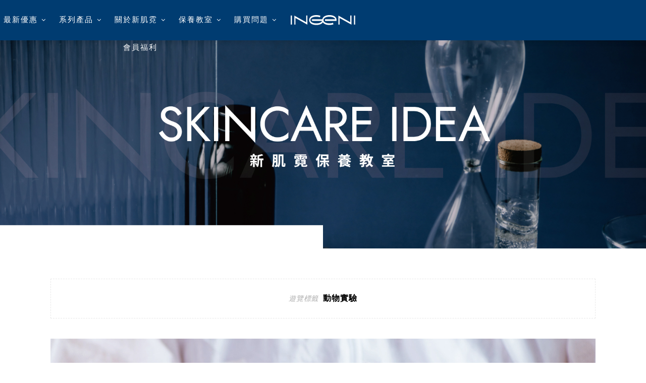

--- FILE ---
content_type: text/html; charset=UTF-8
request_url: https://blog.ingeni.com.tw/tag/%E5%8B%95%E7%89%A9%E5%AF%A6%E9%A9%97/
body_size: 17553
content:
<!DOCTYPE html>
<html lang="zh-TW">
<head>
    <meta charset="UTF-8"/>
	<meta http-equiv="X-UA-Compatible" content="IE=edge"/>
	<meta name="viewport" content="width=device-width, initial-scale=1"/>
	<link rel="preconnect" href="https://fonts.gstatic.com">
    <meta name='robots' content='index, follow, max-image-preview:large, max-snippet:-1, max-video-preview:-1' />

	<!-- This site is optimized with the Yoast SEO plugin v26.7 - https://yoast.com/wordpress/plugins/seo/ -->
	<title>動物實驗 - 新肌霓 INGENI</title>
	<link rel="canonical" href="https://blog.ingeni.com.tw/tag/動物實驗/" />
	<meta property="og:locale" content="zh_TW" />
	<meta property="og:type" content="article" />
	<meta property="og:title" content="動物實驗 - 新肌霓 INGENI" />
	<meta property="og:url" content="https://blog.ingeni.com.tw/tag/動物實驗/" />
	<meta property="og:site_name" content="新肌霓 INGENI" />
	<meta name="twitter:card" content="summary_large_image" />
	<script type="application/ld+json" class="yoast-schema-graph">{"@context":"https://schema.org","@graph":[{"@type":"CollectionPage","@id":"https://blog.ingeni.com.tw/tag/%e5%8b%95%e7%89%a9%e5%af%a6%e9%a9%97/","url":"https://blog.ingeni.com.tw/tag/%e5%8b%95%e7%89%a9%e5%af%a6%e9%a9%97/","name":"動物實驗 - 新肌霓 INGENI","isPartOf":{"@id":"https://blog.ingeni.com.tw/#website"},"primaryImageOfPage":{"@id":"https://blog.ingeni.com.tw/tag/%e5%8b%95%e7%89%a9%e5%af%a6%e9%a9%97/#primaryimage"},"image":{"@id":"https://blog.ingeni.com.tw/tag/%e5%8b%95%e7%89%a9%e5%af%a6%e9%a9%97/#primaryimage"},"thumbnailUrl":"https://blog.ingeni.com.tw/wp-content/uploads/2021/11/20220531143124_97.jpg","breadcrumb":{"@id":"https://blog.ingeni.com.tw/tag/%e5%8b%95%e7%89%a9%e5%af%a6%e9%a9%97/#breadcrumb"},"inLanguage":"zh-TW"},{"@type":"ImageObject","inLanguage":"zh-TW","@id":"https://blog.ingeni.com.tw/tag/%e5%8b%95%e7%89%a9%e5%af%a6%e9%a9%97/#primaryimage","url":"https://blog.ingeni.com.tw/wp-content/uploads/2021/11/20220531143124_97.jpg","contentUrl":"https://blog.ingeni.com.tw/wp-content/uploads/2021/11/20220531143124_97.jpg","width":1200,"height":630,"caption":"無動物實驗"},{"@type":"BreadcrumbList","@id":"https://blog.ingeni.com.tw/tag/%e5%8b%95%e7%89%a9%e5%af%a6%e9%a9%97/#breadcrumb","itemListElement":[{"@type":"ListItem","position":1,"name":"首頁","item":"https://blog.ingeni.com.tw/"},{"@type":"ListItem","position":2,"name":"動物實驗"}]},{"@type":"WebSite","@id":"https://blog.ingeni.com.tw/#website","url":"https://blog.ingeni.com.tw/","name":"新肌霓 INGENI","description":"新肌霓秉持8年以上的保養品實務研發專業，不只帶給你真正安全有效的產品，更期待傳遞生活中的基礎保養知識以及相關迷思，幫助你輕鬆預防問題生成，並且更了解如何照護自己的身體肌膚，展現屬於自己的自信美麗。","publisher":{"@id":"https://blog.ingeni.com.tw/#organization"},"potentialAction":[{"@type":"SearchAction","target":{"@type":"EntryPoint","urlTemplate":"https://blog.ingeni.com.tw/?s={search_term_string}"},"query-input":{"@type":"PropertyValueSpecification","valueRequired":true,"valueName":"search_term_string"}}],"inLanguage":"zh-TW"},{"@type":"Organization","@id":"https://blog.ingeni.com.tw/#organization","name":"新肌霓｜四沐森有限公司","url":"https://blog.ingeni.com.tw/","logo":{"@type":"ImageObject","inLanguage":"zh-TW","@id":"https://blog.ingeni.com.tw/#/schema/logo/image/","url":"https://blog.ingeni.com.tw/wp-content/uploads/2022/04/20220427105809_12-e1651028369304.jpg","contentUrl":"https://blog.ingeni.com.tw/wp-content/uploads/2022/04/20220427105809_12-e1651028369304.jpg","width":100,"height":100,"caption":"新肌霓｜四沐森有限公司"},"image":{"@id":"https://blog.ingeni.com.tw/#/schema/logo/image/"},"sameAs":["https://www.facebook.com/ingeni.taiwan","https://www.instagram.com/ingeni.tw/"]}]}</script>
	<!-- / Yoast SEO plugin. -->


<link rel='dns-prefetch' href='//stats.wp.com' />
<link rel='dns-prefetch' href='//fonts.googleapis.com' />
<style id='wp-img-auto-sizes-contain-inline-css' type='text/css'>
img:is([sizes=auto i],[sizes^="auto," i]){contain-intrinsic-size:3000px 1500px}
/*# sourceURL=wp-img-auto-sizes-contain-inline-css */
</style>

<style id='wp-emoji-styles-inline-css' type='text/css'>

	img.wp-smiley, img.emoji {
		display: inline !important;
		border: none !important;
		box-shadow: none !important;
		height: 1em !important;
		width: 1em !important;
		margin: 0 0.07em !important;
		vertical-align: -0.1em !important;
		background: none !important;
		padding: 0 !important;
	}
/*# sourceURL=wp-emoji-styles-inline-css */
</style>
<link rel='stylesheet' id='wp-block-library-css' href='https://blog.ingeni.com.tw/wp-includes/css/dist/block-library/style.min.css?ver=6.9' type='text/css' media='all' />
<style id='global-styles-inline-css' type='text/css'>
:root{--wp--preset--aspect-ratio--square: 1;--wp--preset--aspect-ratio--4-3: 4/3;--wp--preset--aspect-ratio--3-4: 3/4;--wp--preset--aspect-ratio--3-2: 3/2;--wp--preset--aspect-ratio--2-3: 2/3;--wp--preset--aspect-ratio--16-9: 16/9;--wp--preset--aspect-ratio--9-16: 9/16;--wp--preset--color--black: #000000;--wp--preset--color--cyan-bluish-gray: #abb8c3;--wp--preset--color--white: #ffffff;--wp--preset--color--pale-pink: #f78da7;--wp--preset--color--vivid-red: #cf2e2e;--wp--preset--color--luminous-vivid-orange: #ff6900;--wp--preset--color--luminous-vivid-amber: #fcb900;--wp--preset--color--light-green-cyan: #7bdcb5;--wp--preset--color--vivid-green-cyan: #00d084;--wp--preset--color--pale-cyan-blue: #8ed1fc;--wp--preset--color--vivid-cyan-blue: #0693e3;--wp--preset--color--vivid-purple: #9b51e0;--wp--preset--gradient--vivid-cyan-blue-to-vivid-purple: linear-gradient(135deg,rgb(6,147,227) 0%,rgb(155,81,224) 100%);--wp--preset--gradient--light-green-cyan-to-vivid-green-cyan: linear-gradient(135deg,rgb(122,220,180) 0%,rgb(0,208,130) 100%);--wp--preset--gradient--luminous-vivid-amber-to-luminous-vivid-orange: linear-gradient(135deg,rgb(252,185,0) 0%,rgb(255,105,0) 100%);--wp--preset--gradient--luminous-vivid-orange-to-vivid-red: linear-gradient(135deg,rgb(255,105,0) 0%,rgb(207,46,46) 100%);--wp--preset--gradient--very-light-gray-to-cyan-bluish-gray: linear-gradient(135deg,rgb(238,238,238) 0%,rgb(169,184,195) 100%);--wp--preset--gradient--cool-to-warm-spectrum: linear-gradient(135deg,rgb(74,234,220) 0%,rgb(151,120,209) 20%,rgb(207,42,186) 40%,rgb(238,44,130) 60%,rgb(251,105,98) 80%,rgb(254,248,76) 100%);--wp--preset--gradient--blush-light-purple: linear-gradient(135deg,rgb(255,206,236) 0%,rgb(152,150,240) 100%);--wp--preset--gradient--blush-bordeaux: linear-gradient(135deg,rgb(254,205,165) 0%,rgb(254,45,45) 50%,rgb(107,0,62) 100%);--wp--preset--gradient--luminous-dusk: linear-gradient(135deg,rgb(255,203,112) 0%,rgb(199,81,192) 50%,rgb(65,88,208) 100%);--wp--preset--gradient--pale-ocean: linear-gradient(135deg,rgb(255,245,203) 0%,rgb(182,227,212) 50%,rgb(51,167,181) 100%);--wp--preset--gradient--electric-grass: linear-gradient(135deg,rgb(202,248,128) 0%,rgb(113,206,126) 100%);--wp--preset--gradient--midnight: linear-gradient(135deg,rgb(2,3,129) 0%,rgb(40,116,252) 100%);--wp--preset--font-size--small: 13px;--wp--preset--font-size--medium: 20px;--wp--preset--font-size--large: 36px;--wp--preset--font-size--x-large: 42px;--wp--preset--spacing--20: 0.44rem;--wp--preset--spacing--30: 0.67rem;--wp--preset--spacing--40: 1rem;--wp--preset--spacing--50: 1.5rem;--wp--preset--spacing--60: 2.25rem;--wp--preset--spacing--70: 3.38rem;--wp--preset--spacing--80: 5.06rem;--wp--preset--shadow--natural: 6px 6px 9px rgba(0, 0, 0, 0.2);--wp--preset--shadow--deep: 12px 12px 50px rgba(0, 0, 0, 0.4);--wp--preset--shadow--sharp: 6px 6px 0px rgba(0, 0, 0, 0.2);--wp--preset--shadow--outlined: 6px 6px 0px -3px rgb(255, 255, 255), 6px 6px rgb(0, 0, 0);--wp--preset--shadow--crisp: 6px 6px 0px rgb(0, 0, 0);}:where(.is-layout-flex){gap: 0.5em;}:where(.is-layout-grid){gap: 0.5em;}body .is-layout-flex{display: flex;}.is-layout-flex{flex-wrap: wrap;align-items: center;}.is-layout-flex > :is(*, div){margin: 0;}body .is-layout-grid{display: grid;}.is-layout-grid > :is(*, div){margin: 0;}:where(.wp-block-columns.is-layout-flex){gap: 2em;}:where(.wp-block-columns.is-layout-grid){gap: 2em;}:where(.wp-block-post-template.is-layout-flex){gap: 1.25em;}:where(.wp-block-post-template.is-layout-grid){gap: 1.25em;}.has-black-color{color: var(--wp--preset--color--black) !important;}.has-cyan-bluish-gray-color{color: var(--wp--preset--color--cyan-bluish-gray) !important;}.has-white-color{color: var(--wp--preset--color--white) !important;}.has-pale-pink-color{color: var(--wp--preset--color--pale-pink) !important;}.has-vivid-red-color{color: var(--wp--preset--color--vivid-red) !important;}.has-luminous-vivid-orange-color{color: var(--wp--preset--color--luminous-vivid-orange) !important;}.has-luminous-vivid-amber-color{color: var(--wp--preset--color--luminous-vivid-amber) !important;}.has-light-green-cyan-color{color: var(--wp--preset--color--light-green-cyan) !important;}.has-vivid-green-cyan-color{color: var(--wp--preset--color--vivid-green-cyan) !important;}.has-pale-cyan-blue-color{color: var(--wp--preset--color--pale-cyan-blue) !important;}.has-vivid-cyan-blue-color{color: var(--wp--preset--color--vivid-cyan-blue) !important;}.has-vivid-purple-color{color: var(--wp--preset--color--vivid-purple) !important;}.has-black-background-color{background-color: var(--wp--preset--color--black) !important;}.has-cyan-bluish-gray-background-color{background-color: var(--wp--preset--color--cyan-bluish-gray) !important;}.has-white-background-color{background-color: var(--wp--preset--color--white) !important;}.has-pale-pink-background-color{background-color: var(--wp--preset--color--pale-pink) !important;}.has-vivid-red-background-color{background-color: var(--wp--preset--color--vivid-red) !important;}.has-luminous-vivid-orange-background-color{background-color: var(--wp--preset--color--luminous-vivid-orange) !important;}.has-luminous-vivid-amber-background-color{background-color: var(--wp--preset--color--luminous-vivid-amber) !important;}.has-light-green-cyan-background-color{background-color: var(--wp--preset--color--light-green-cyan) !important;}.has-vivid-green-cyan-background-color{background-color: var(--wp--preset--color--vivid-green-cyan) !important;}.has-pale-cyan-blue-background-color{background-color: var(--wp--preset--color--pale-cyan-blue) !important;}.has-vivid-cyan-blue-background-color{background-color: var(--wp--preset--color--vivid-cyan-blue) !important;}.has-vivid-purple-background-color{background-color: var(--wp--preset--color--vivid-purple) !important;}.has-black-border-color{border-color: var(--wp--preset--color--black) !important;}.has-cyan-bluish-gray-border-color{border-color: var(--wp--preset--color--cyan-bluish-gray) !important;}.has-white-border-color{border-color: var(--wp--preset--color--white) !important;}.has-pale-pink-border-color{border-color: var(--wp--preset--color--pale-pink) !important;}.has-vivid-red-border-color{border-color: var(--wp--preset--color--vivid-red) !important;}.has-luminous-vivid-orange-border-color{border-color: var(--wp--preset--color--luminous-vivid-orange) !important;}.has-luminous-vivid-amber-border-color{border-color: var(--wp--preset--color--luminous-vivid-amber) !important;}.has-light-green-cyan-border-color{border-color: var(--wp--preset--color--light-green-cyan) !important;}.has-vivid-green-cyan-border-color{border-color: var(--wp--preset--color--vivid-green-cyan) !important;}.has-pale-cyan-blue-border-color{border-color: var(--wp--preset--color--pale-cyan-blue) !important;}.has-vivid-cyan-blue-border-color{border-color: var(--wp--preset--color--vivid-cyan-blue) !important;}.has-vivid-purple-border-color{border-color: var(--wp--preset--color--vivid-purple) !important;}.has-vivid-cyan-blue-to-vivid-purple-gradient-background{background: var(--wp--preset--gradient--vivid-cyan-blue-to-vivid-purple) !important;}.has-light-green-cyan-to-vivid-green-cyan-gradient-background{background: var(--wp--preset--gradient--light-green-cyan-to-vivid-green-cyan) !important;}.has-luminous-vivid-amber-to-luminous-vivid-orange-gradient-background{background: var(--wp--preset--gradient--luminous-vivid-amber-to-luminous-vivid-orange) !important;}.has-luminous-vivid-orange-to-vivid-red-gradient-background{background: var(--wp--preset--gradient--luminous-vivid-orange-to-vivid-red) !important;}.has-very-light-gray-to-cyan-bluish-gray-gradient-background{background: var(--wp--preset--gradient--very-light-gray-to-cyan-bluish-gray) !important;}.has-cool-to-warm-spectrum-gradient-background{background: var(--wp--preset--gradient--cool-to-warm-spectrum) !important;}.has-blush-light-purple-gradient-background{background: var(--wp--preset--gradient--blush-light-purple) !important;}.has-blush-bordeaux-gradient-background{background: var(--wp--preset--gradient--blush-bordeaux) !important;}.has-luminous-dusk-gradient-background{background: var(--wp--preset--gradient--luminous-dusk) !important;}.has-pale-ocean-gradient-background{background: var(--wp--preset--gradient--pale-ocean) !important;}.has-electric-grass-gradient-background{background: var(--wp--preset--gradient--electric-grass) !important;}.has-midnight-gradient-background{background: var(--wp--preset--gradient--midnight) !important;}.has-small-font-size{font-size: var(--wp--preset--font-size--small) !important;}.has-medium-font-size{font-size: var(--wp--preset--font-size--medium) !important;}.has-large-font-size{font-size: var(--wp--preset--font-size--large) !important;}.has-x-large-font-size{font-size: var(--wp--preset--font-size--x-large) !important;}
/*# sourceURL=global-styles-inline-css */
</style>

<style id='classic-theme-styles-inline-css' type='text/css'>
/*! This file is auto-generated */
.wp-block-button__link{color:#fff;background-color:#32373c;border-radius:9999px;box-shadow:none;text-decoration:none;padding:calc(.667em + 2px) calc(1.333em + 2px);font-size:1.125em}.wp-block-file__button{background:#32373c;color:#fff;text-decoration:none}
/*# sourceURL=/wp-includes/css/classic-themes.min.css */
</style>
<link rel='stylesheet' id='achang-pencil-box-css' href='https://blog.ingeni.com.tw/wp-content/plugins/achang-pencil-box/public/css/achang-pencil-box-public.css?ver=1.9.3.1762413068.0.8.6' type='text/css' media='all' />
<link rel='stylesheet' id='wpa-css-css' href='https://blog.ingeni.com.tw/wp-content/plugins/honeypot/includes/css/wpa.css?ver=2.3.04' type='text/css' media='all' />
<link rel='stylesheet' id='ez-toc-css' href='https://blog.ingeni.com.tw/wp-content/plugins/easy-table-of-contents/assets/css/screen.min.css?ver=2.0.80' type='text/css' media='all' />
<style id='ez-toc-inline-css' type='text/css'>
div#ez-toc-container .ez-toc-title {font-size: 120%;}div#ez-toc-container .ez-toc-title {font-weight: 500;}div#ez-toc-container ul li , div#ez-toc-container ul li a {font-size: 95%;}div#ez-toc-container ul li , div#ez-toc-container ul li a {font-weight: 500;}div#ez-toc-container nav ul ul li {font-size: 90%;}div#ez-toc-container {background: #ffffff;border: 1px solid #003c71;}div#ez-toc-container p.ez-toc-title , #ez-toc-container .ez_toc_custom_title_icon , #ez-toc-container .ez_toc_custom_toc_icon {color: #003c71;}div#ez-toc-container ul.ez-toc-list a {color: #003c71;}div#ez-toc-container ul.ez-toc-list a:hover {color: #2a6496;}div#ez-toc-container ul.ez-toc-list a:visited {color: #eabeb0;}.ez-toc-counter nav ul li a::before {color: ;}.ez-toc-box-title {font-weight: bold; margin-bottom: 10px; text-align: center; text-transform: uppercase; letter-spacing: 1px; color: #666; padding-bottom: 5px;position:absolute;top:-4%;left:5%;background-color: inherit;transition: top 0.3s ease;}.ez-toc-box-title.toc-closed {top:-25%;}
/*# sourceURL=ez-toc-inline-css */
</style>
<link rel='stylesheet' id='zmina-googlefonts-css' href='https://fonts.googleapis.com/css?family=Source+Sans+Pro%3A400%2C600%2C700%7CPlayfair+Display%3A400%2C600%2C700%7CMontserrat%3A400%2C700&#038;subset=latin%2Clatin-ext' type='text/css' media='all' />
<link rel='stylesheet' id='font-awesome-css' href='https://blog.ingeni.com.tw/wp-content/themes/zmina/css/font-awesome.min.css?ver=6.9' type='text/css' media='all' />
<link rel='stylesheet' id='bxslider-css' href='https://blog.ingeni.com.tw/wp-content/themes/zmina/css/jquery.bxslider.css?ver=6.9' type='text/css' media='all' />
<link rel='stylesheet' id='zmina-style-css' href='https://blog.ingeni.com.tw/wp-content/themes/ingeni/style.css?ver=6.9' type='text/css' media='all' />
<link rel='stylesheet' id='achang-parent-style-css' href='https://blog.ingeni.com.tw/wp-content/themes/zmina/style.css?ver=1.0.6' type='text/css' media='all' />
<link rel='stylesheet' id='achang-child-style-css' href='https://blog.ingeni.com.tw/wp-content/themes/ingeni/assets/achang-theme-child.css?ver=0.8.6' type='text/css' media='all' />
<link rel='stylesheet' id='achang-ingeni-style-css' href='https://blog.ingeni.com.tw/wp-content/themes/ingeni/assets/ingeni.css?ver=1769414972' type='text/css' media='all' />
<link rel='stylesheet' id='dtree.css-css' href='https://blog.ingeni.com.tw/wp-content/plugins/wp-dtree-30/wp-dtree.min.css?ver=4.4.5' type='text/css' media='all' />
<script type="text/javascript" src="https://blog.ingeni.com.tw/wp-includes/js/jquery/jquery.min.js?ver=3.7.1" id="jquery-core-js"></script>
<script type="text/javascript" src="https://blog.ingeni.com.tw/wp-includes/js/jquery/jquery-migrate.min.js?ver=3.4.1" id="jquery-migrate-js"></script>
<script type="text/javascript" id="wk-tag-manager-script-js-after">
/* <![CDATA[ */
function shouldTrack(){
var trackLoggedIn = true;
var loggedIn = false;
if(!loggedIn){
return true;
} else if( trackLoggedIn ) {
return true;
}
return false;
}
function hasWKGoogleAnalyticsCookie() {
return (new RegExp('wp_wk_ga_untrack_' + document.location.hostname)).test(document.cookie);
}
if (!hasWKGoogleAnalyticsCookie() && shouldTrack()) {
//Google Tag Manager
(function (w, d, s, l, i) {
w[l] = w[l] || [];
w[l].push({
'gtm.start':
new Date().getTime(), event: 'gtm.js'
});
var f = d.getElementsByTagName(s)[0],
j = d.createElement(s), dl = l != 'dataLayer' ? '&l=' + l : '';
j.async = true;
j.src =
'https://www.googletagmanager.com/gtm.js?id=' + i + dl;
f.parentNode.insertBefore(j, f);
})(window, document, 'script', 'dataLayer', 'GTM-NNK9WMQ');
}

//# sourceURL=wk-tag-manager-script-js-after
/* ]]> */
</script>
<script type="text/javascript" id="dtree-js-extra">
/* <![CDATA[ */
var WPdTreeSettings = {"animate":"1","duration":"250","imgurl":"https://blog.ingeni.com.tw/wp-content/plugins/wp-dtree-30/"};
//# sourceURL=dtree-js-extra
/* ]]> */
</script>
<script type="text/javascript" src="https://blog.ingeni.com.tw/wp-content/plugins/wp-dtree-30/wp-dtree.min.js?ver=4.4.5" id="dtree-js"></script>
<link rel="https://api.w.org/" href="https://blog.ingeni.com.tw/wp-json/" /><link rel="alternate" title="JSON" type="application/json" href="https://blog.ingeni.com.tw/wp-json/wp/v2/tags/62" /><meta name="generator" content="WordPress 6.9" />
	<style>img#wpstats{display:none}</style>
		<script>document.cookie = 'quads_browser_width='+screen.width;</script>    <style type="text/css">
	
		#logo { padding-top:5px; padding-bottom:10px; }
				
		#top-bar, .slicknav_menu { background:#003c71; }		#nav-wrapper .menu li a{ color:#ffffff; }		#nav-wrapper .menu li a:hover {  color:#eabeb0; }
		
		#nav-wrapper .menu .sub-menu, #nav-wrapper .menu .children { background: #003c71; }
		#nav-wrapper ul.menu ul a, #nav-wrapper .menu ul ul a {  color:#f1f1f1; }
		#nav-wrapper ul.menu ul a:hover, #nav-wrapper .menu ul ul a:hover { color: #eabeb0; background:#003c71; }
		
		.slicknav_nav { background:#003c71; }
		.slicknav_nav a { color:; }
		.slicknav_menu .slicknav_icon-bar { background-color:; }
		
		#top-social a { color:#ffffff; }
		#top-social a:hover { color:#003c71; }
		#top-search i { color:; }
		
		.social-widget a { color:#003c71; }
		.social-widget a:hover { color:; }
		
		#footer { background:; }
		#footer-social a { color:; }
		#footer-social a:hover { color:; }
		#footer-social { border-color:; }
		.copyright { color:#ffffff; }
		.copyright a { color:; }
		
		.post-header h2 a, .post-header h1 { color:#003c71; }
		.title-divider { color:#003c71; }
		.post-entry p { color:#2d2926; }
		.post-entry h1, .post-entry h2, .post-entry h3, .post-entry h4, .post-entry h5, .post-entry h6 { color:#003c71; }
		.more-link { color:#003c71; }
		a.more-link:hover { color:#2d2926; }
		.more-line { color:#2d2926; }
		.more-link:hover > .more-line { color:#2d2926; }
		.post-share-box.share-buttons a { color:#003c71; }
		.post-share-box.share-buttons a:hover { color:#2d2926; }
		
		.mc4wp-form { background:; }
		.mc4wp-form label { color:; }
		.mc4wp-form button, .mc4wp-form input[type=button], .mc4wp-form input[type=submit] { background:; color:; }
		.mc4wp-form button:hover, .mc4wp-form input[type=button]:hover, .mc4wp-form input[type=submit]:hover { background:; color:; }
		
		a, .post-header .cat a, #footer-social a:hover, .post-share-box.share-buttons a:hover, .social-widget a:hover, a.more-link:hover { color:#e8bbad; }
		.post-header .cat a { border-color:#e8bbad; }
		.widget .tagcloud a:hover, .post-tags a:hover { background: #e8bbad; }
		
    </style>
    <!-- Meta Pixel Code -->
<script>
!function(f,b,e,v,n,t,s)
{if(f.fbq)return;n=f.fbq=function(){n.callMethod?
n.callMethod.apply(n,arguments):n.queue.push(arguments)};
if(!f._fbq)f._fbq=n;n.push=n;n.loaded=!0;n.version='2.0';
n.queue=[];t=b.createElement(e);t.async=!0;
t.src=v;s=b.getElementsByTagName(e)[0];
s.parentNode.insertBefore(t,s)}(window, document,'script',
'https://connect.facebook.net/en_US/fbevents.js');
fbq('init', '169245716965109');
fbq('track', 'PageView');
</script>
<noscript><img height="1" width="1" style="display:none"
src="https://www.facebook.com/tr?id=169245716965109&ev=PageView&noscript=1"
/></noscript>
<!-- End Meta Pixel Code -->


<!-- LINE Tag Base Code -->
<!-- Do Not Modify -->
<script>
(function(g,d,o){
  g._ltq=g._ltq||[];g._lt=g._lt||function(){g._ltq.push(arguments)};
  var h=location.protocol==='https:'?'https://d.line-scdn.net':'http://d.line-cdn.net';
  var s=d.createElement('script');s.async=1;
  s.src=o||h+'/n/line_tag/public/release/v1/lt.js';
  var t=d.getElementsByTagName('script')[0];t.parentNode.insertBefore(s,t);
    })(window, document);
_lt('init', {
  customerType: 'lap',
  tagId: '6aada37a-6836-4ecc-b297-bcef4b1476f2'
});
_lt('send', 'pv', ['6aada37a-6836-4ecc-b297-bcef4b1476f2']);
</script>
<noscript>
  <img height="1" width="1" style="display:none"
       src="https://tr.line.me/tag.gif?c_t=lap&t_id=6aada37a-6836-4ecc-b297-bcef4b1476f2&e=pv&noscript=1" />
</noscript>
<!-- End LINE Tag Base Code -->

<script>
_lt('send', 'cv', {
  type: 'Conversion'
},['6aada37a-6836-4ecc-b297-bcef4b1476f2']);
</script>

<link rel="icon" href="https://blog.ingeni.com.tw/wp-content/uploads/2022/05/cropped-20220516144020_44-32x32.png" sizes="32x32" />
<link rel="icon" href="https://blog.ingeni.com.tw/wp-content/uploads/2022/05/cropped-20220516144020_44-192x192.png" sizes="192x192" />
<link rel="apple-touch-icon" href="https://blog.ingeni.com.tw/wp-content/uploads/2022/05/cropped-20220516144020_44-180x180.png" />
<meta name="msapplication-TileImage" content="https://blog.ingeni.com.tw/wp-content/uploads/2022/05/cropped-20220516144020_44-270x270.png" />
		<style type="text/css" id="wp-custom-css">
			body.home .subscriber {
	max-width: 800px;
	margin: 0 auto;
}

article.post .subscriber {
		border-top: 1px solid #ccc;
    border-bottom: 1px solid #ccc;
    padding-top: 20px;
    padding-bottom: 10px;
    margin-top: 20px;
    margin-bottom: 20px;
}		</style>
		<link rel="preload" as="image" href="https://blog.ingeni.com.tw/wp-content/uploads/2021/11/20220531143124_97.jpg" media="(max-resolution:1200wdpi)"><link rel="preload" as="image" href="https://blog.ingeni.com.tw/wp-content/uploads/2021/11/20220531143124_97-768x403.jpg" media="(max-resolution:768wdpi)"></head>

<body class="archive tag tag-62 wp-theme-zmina wp-child-theme-ingeni">


	<noscript>
    <iframe src="https://www.googletagmanager.com/ns.html?id=GTM-NNK9WMQ" height="0" width="0"
        style="display:none;visibility:hidden"></iframe>
</noscript>


<div id="mina-weapper">

	<div id="top-bar">
		
		<div class="container">
			
			<div id="nav-wrapper">
				<div id="nav-wrapper-left" class="wrapper_float">
					<ul id="menu-menu" class="menu"><li id="menu-item-743" class="menu-item menu-item-type-custom menu-item-object-custom menu-item-has-children menu-item-743"><a href="https://www.ingeni.com.tw/categories/allproducts?utm_source=blog&#038;utm_medium=bar&#038;utm_campaign=blog&#038;utm_content=top-bar">最新優惠</a>
<ul class="sub-menu">
	<li id="menu-item-3314" class="menu-item menu-item-type-custom menu-item-object-custom menu-item-3314"><a href="https://www.ingeni.com.tw/pages/2026-timeofglow-hand-cream-1">2026年度限定 | 暮境．微光養護禮盒</a></li>
	<li id="menu-item-3197" class="menu-item menu-item-type-custom menu-item-object-custom menu-item-3197"><a href="https://www.ingeni.com.tw/pages/face-new-arrival">臉部新品 | 新一代煥膚</a></li>
</ul>
</li>
<li id="menu-item-15" class="menu-item menu-item-type-custom menu-item-object-custom menu-item-has-children menu-item-15"><a href="https://www.ingeni.com.tw/categories/allproducts">系列產品</a>
<ul class="sub-menu">
	<li id="menu-item-42" class="menu-item menu-item-type-custom menu-item-object-custom menu-item-has-children menu-item-42"><a>熱銷推薦</a>
	<ul class="sub-menu">
		<li id="menu-item-3243" class="menu-item menu-item-type-custom menu-item-object-custom menu-item-3243"><a href="https://www.ingeni.com.tw/categories/%E7%B5%84%E5%90%88%E5%84%AA%E6%83%A0">組合優惠</a></li>
		<li id="menu-item-16" class="menu-item menu-item-type-custom menu-item-object-custom menu-item-16"><a href="https://www.ingeni.com.tw/categories/best-sellers-top5">人氣TOP5</a></li>
	</ul>
</li>
	<li id="menu-item-45" class="menu-item menu-item-type-custom menu-item-object-custom menu-item-has-children menu-item-45"><a>保養理念</a>
	<ul class="sub-menu">
		<li id="menu-item-1248" class="menu-item menu-item-type-custom menu-item-object-custom menu-item-1248"><a href="https://www.ingeni.com.tw/pages/project-back">背部保養概念</a></li>
		<li id="menu-item-18" class="menu-item menu-item-type-custom menu-item-object-custom menu-item-18"><a href="https://www.ingeni.com.tw/pages/2025-handcream-revision">手部保養概念</a></li>
	</ul>
</li>
	<li id="menu-item-47" class="menu-item menu-item-type-custom menu-item-object-custom menu-item-has-children menu-item-47"><a>商品類別</a>
	<ul class="sub-menu">
		<li id="menu-item-1249" class="menu-item menu-item-type-custom menu-item-object-custom menu-item-1249"><a href="https://www.ingeni.com.tw/categories/backcare">背部</a></li>
		<li id="menu-item-49" class="menu-item menu-item-type-custom menu-item-object-custom menu-item-49"><a href="https://www.ingeni.com.tw/categories/facial-care">臉部</a></li>
		<li id="menu-item-50" class="menu-item menu-item-type-custom menu-item-object-custom menu-item-50"><a href="https://www.ingeni.com.tw/categories/handcare">手部</a></li>
		<li id="menu-item-51" class="menu-item menu-item-type-custom menu-item-object-custom menu-item-51"><a href="https://www.ingeni.com.tw/categories/bodycare">身體</a></li>
		<li id="menu-item-3174" class="menu-item menu-item-type-custom menu-item-object-custom menu-item-3174"><a href="https://www.ingeni.com.tw/categories/hair">頭髮</a></li>
		<li id="menu-item-1250" class="menu-item menu-item-type-custom menu-item-object-custom menu-item-1250"><a href="https://www.ingeni.com.tw/categories/maternitycare">孕期保養</a></li>
	</ul>
</li>
	<li id="menu-item-52" class="menu-item menu-item-type-custom menu-item-object-custom menu-item-has-children menu-item-52"><a>肌膚需求</a>
	<ul class="sub-menu">
		<li id="menu-item-54" class="menu-item menu-item-type-custom menu-item-object-custom menu-item-54"><a href="https://www.ingeni.com.tw/pages/ingeni-aesthetics-acne">淨痘</a></li>
		<li id="menu-item-55" class="menu-item menu-item-type-custom menu-item-object-custom menu-item-55"><a href="https://www.ingeni.com.tw/pages/ingeni-aesthetics-complexion">勻膚</a></li>
		<li id="menu-item-2075" class="menu-item menu-item-type-custom menu-item-object-custom menu-item-2075"><a href="https://www.ingeni.com.tw/pages/ingeni-aesthetics-anti-aging">抗老</a></li>
		<li id="menu-item-1578" class="menu-item menu-item-type-custom menu-item-object-custom menu-item-1578"><a href="https://www.ingeni.com.tw/pages/ingeni-aesthetics-balance">平衡</a></li>
		<li id="menu-item-65" class="menu-item menu-item-type-custom menu-item-object-custom menu-item-65"><a href="https://www.ingeni.com.tw/pages/ingeni-aesthetics-repair">修復</a></li>
		<li id="menu-item-66" class="menu-item menu-item-type-custom menu-item-object-custom menu-item-66"><a href="https://www.ingeni.com.tw/pages/ingeni-aesthetics-defense">防禦</a></li>
		<li id="menu-item-2389" class="menu-item menu-item-type-custom menu-item-object-custom menu-item-2389"><a href="https://www.ingeni.com.tw/pages/ingeni-aesthetics-hydration">滋潤</a></li>
	</ul>
</li>
</ul>
</li>
<li id="menu-item-438" class="menu-item menu-item-type-custom menu-item-object-custom menu-item-has-children menu-item-438"><a href="https://www.ingeni.com.tw/pages/about/?utm_source=blog&#038;utm_medium=bar&#038;utm_campaign=blog&#038;utm_content=top-bar">關於新肌霓</a>
<ul class="sub-menu">
	<li id="menu-item-36" class="menu-item menu-item-type-custom menu-item-object-custom menu-item-36"><a href="https://www.ingeni.com.tw/pages/about?utm_source=blog&#038;utm_medium=bar&#038;utm_campaign=blog&#038;utm_content=top-bar">品牌故事</a></li>
	<li id="menu-item-37" class="menu-item menu-item-type-custom menu-item-object-custom menu-item-37"><a href="https://www.ingeni.com.tw/pages/ourlogic?utm_source=blog&#038;utm_medium=bar&#038;utm_campaign=blog&#038;utm_content=top-bar">新肌美學</a></li>
	<li id="menu-item-38" class="menu-item menu-item-type-custom menu-item-object-custom menu-item-38"><a href="https://www.ingeni.com.tw/pages/ingredients-guide?utm_source=blog&#038;utm_medium=bar&#038;utm_campaign=blog&#038;utm_content=top-bar">成分功效書</a></li>
</ul>
</li>
<li id="menu-item-436" class="menu-item menu-item-type-custom menu-item-object-custom menu-item-has-children menu-item-436"><a href="https://blog.ingeni.com.tw/?utm_source=blog&#038;utm_medium=bar&#038;utm_campaign=blog&#038;utm_content=top-bar">保養教室</a>
<ul class="sub-menu">
	<li id="menu-item-25" class="menu-item menu-item-type-taxonomy menu-item-object-category menu-item-has-children menu-item-25"><a href="https://blog.ingeni.com.tw/category/backcare/">品牌觀點</a>
	<ul class="sub-menu">
		<li id="menu-item-28" class="menu-item menu-item-type-taxonomy menu-item-object-category menu-item-28"><a href="https://blog.ingeni.com.tw/category/perspective/">保養觀點</a></li>
		<li id="menu-item-23" class="menu-item menu-item-type-taxonomy menu-item-object-category menu-item-23"><a href="https://blog.ingeni.com.tw/category/news/">新肌霓新鮮事</a></li>
	</ul>
</li>
	<li id="menu-item-26" class="menu-item menu-item-type-taxonomy menu-item-object-category menu-item-has-children menu-item-26"><a href="https://blog.ingeni.com.tw/category/maternitycare/">分區保養</a>
	<ul class="sub-menu">
		<li id="menu-item-1644" class="menu-item menu-item-type-taxonomy menu-item-object-category menu-item-1644"><a href="https://blog.ingeni.com.tw/category/handcare/">手部保養</a></li>
		<li id="menu-item-3315" class="menu-item menu-item-type-taxonomy menu-item-object-category menu-item-3315"><a href="https://blog.ingeni.com.tw/category/backcare/">背部保養</a></li>
		<li id="menu-item-35" class="menu-item menu-item-type-taxonomy menu-item-object-category menu-item-35"><a href="https://blog.ingeni.com.tw/category/bodycare/">身體保養</a></li>
	</ul>
</li>
</ul>
</li>
<li id="menu-item-439" class="menu-item menu-item-type-custom menu-item-object-custom menu-item-has-children menu-item-439"><a href="https://www.ingeni.com.tw/pages/buy?utm_source=blog&#038;utm_medium=bar&#038;utm_campaign=blog&#038;utm_content=top-bar">購買問題</a>
<ul class="sub-menu">
	<li id="menu-item-68" class="menu-item menu-item-type-custom menu-item-object-custom menu-item-68"><a href="https://www.ingeni.com.tw/pages/buy?utm_source=blog&#038;utm_medium=bar&#038;utm_campaign=blog&#038;utm_content=top-bar">櫃位資訊</a></li>
	<li id="menu-item-69" class="menu-item menu-item-type-custom menu-item-object-custom menu-item-69"><a href="https://www.ingeni.com.tw/internationl-delivery?utm_source=blog&#038;utm_medium=bar&#038;utm_campaign=blog&#038;utm_content=top-bar">國際配送</a></li>
	<li id="menu-item-70" class="menu-item menu-item-type-custom menu-item-object-custom menu-item-70"><a href="https://www.ingeni.com.tw/pages/shopping-notices?utm_source=blog&#038;utm_medium=bar&#038;utm_campaign=blog&#038;utm_content=top-bar">購物須知</a></li>
	<li id="menu-item-71" class="menu-item menu-item-type-custom menu-item-object-custom menu-item-71"><a href="https://www.ingeni.com.tw/pages/question-answer?utm_source=blog&#038;utm_medium=bar&#038;utm_campaign=blog&#038;utm_content=top-bar">商品常見問答</a></li>
</ul>
</li>
<li id="menu-item-41" class="menu-item menu-item-type-custom menu-item-object-custom menu-item-41"><a href="https://www.ingeni.com.tw/pages/member-benefits?utm_source=blog&#038;utm_medium=bar&#038;utm_campaign=blog&#038;utm_content=top-bar">會員福利</a></li>
</ul>				</div>
				<div id="nav-wrapper-mid" class="wrapper_float">
										<h2>					<a href="https://blog.ingeni.com.tw/">
						
						<img data-lazyloaded="1" src="[data-uri]" width="166" height="22" data-src="https://blog.ingeni.com.tw/wp-content/uploads/2022/05/20220509150844_40.png" alt="新肌霓 INGENI" /><noscript><img data-lazyloaded="1" src="[data-uri]" width="166" height="22" data-src="https://blog.ingeni.com.tw/wp-content/uploads/2022/05/20220509150844_40.png" alt="新肌霓 INGENI" /><noscript><img width="166" height="22" src="https://blog.ingeni.com.tw/wp-content/uploads/2022/05/20220509150844_40.png" alt="新肌霓 INGENI" /></noscript></noscript>
						
					</a>
					</h2>				</div>
				<div id="nav-wrapper-right" class="wrapper_float">
				</div>
			</div>
			
			<div id="nav-wrapper-mid" class="wrapper_float mobile table">
								<a href="https://blog.ingeni.com.tw/">
					<img data-lazyloaded="1" src="[data-uri]" width="166" height="22" data-src="https://blog.ingeni.com.tw/wp-content/uploads/2022/05/20220509150844_40.png" alt="新肌霓 INGENI" /><noscript><img data-lazyloaded="1" src="[data-uri]" width="166" height="22" data-src="https://blog.ingeni.com.tw/wp-content/uploads/2022/05/20220509150844_40.png" alt="新肌霓 INGENI" /><noscript><img width="166" height="22" src="https://blog.ingeni.com.tw/wp-content/uploads/2022/05/20220509150844_40.png" alt="新肌霓 INGENI" /></noscript></noscript>
				</a>
			</div>
			<div class="menu-mobile"></div>
			
						<div id="top-search">
				<a href="#" class="search"><i class="fa fa-search"></i></a>
				<div class="show-search">
					<form role="search" method="get" id="searchform" action="https://blog.ingeni.com.tw/">
		<input type="text" placeholder="搜尋並輸入" name="s" id="s" />
</form>				</div>
			</div>
						
		</div>
		
	</div>
	
	<header id="header" class="noslider">
		
		<div class="container">
			
			<div id="logo">
															<h2><a href="https://blog.ingeni.com.tw/">新肌霓 INGENI</a></h2>
					               		<h3 class="site-description">新肌霓秉持8年以上的保養品實務研發專業，不只帶給你真正安全有效的產品，更期待傳遞生活中的基礎保養知識以及相關迷思，幫助你輕鬆預防問題生成，並且更了解如何照護自己的身體肌膚，展現屬於自己的自信美麗。</h3>
					
								
			</div>
						<div id="ingeni_banner">
				
				<img data-lazyloaded="1" src="[data-uri]" width="1920" height="620" data-src="https://blog.ingeni.com.tw/wp-content/uploads/2022/04/20220429161603_70.jpg" alt="" class="pc"/><noscript><img width="1920" height="620" src="https://blog.ingeni.com.tw/wp-content/uploads/2022/04/20220429161603_70.jpg" alt="" class="pc"/></noscript>
				<img data-lazyloaded="1" src="[data-uri]" width="375" height="180" data-src="https://blog.ingeni.com.tw/wp-content/uploads/2022/05/20220506163911_30.jpg" alt="" class="mobile"/><noscript><img width="375" height="180" src="https://blog.ingeni.com.tw/wp-content/uploads/2022/05/20220506163911_30.jpg" alt="" class="mobile"/></noscript>
			</div>
					
		</div>
		
	</header>	
	<div class="container">
		
		<div id="content">
		
			<div id="main" class="fullwidth">
			
				<div class="archive-box">
	
					<span>遊覽標籤</span>
					<h1>動物實驗</h1>
					
				</div>
			
								
									
										
													
<article id="post-281" class="post-281 post type-post status-publish format-standard has-post-thumbnail hentry category-perspective tag-62 tag-63 tag-64 tag-65">
	
			
						<div class="post-img">
							<a href="https://blog.ingeni.com.tw/animal-experimentation/"><img data-lazyloaded="1" src="[data-uri]" width="1200" height="630" data-src="https://blog.ingeni.com.tw/wp-content/uploads/2021/11/20220531143124_97.jpg" class="attachment-full-thumb size-full-thumb wp-post-image" alt="無動物實驗" decoding="async" fetchpriority="high" data-srcset="https://blog.ingeni.com.tw/wp-content/uploads/2021/11/20220531143124_97.jpg 1200w, https://blog.ingeni.com.tw/wp-content/uploads/2021/11/20220531143124_97-768x403.jpg 768w" data-sizes="(max-width: 1200px) 100vw, 1200px" /><noscript><img width="1200" height="630" src="https://blog.ingeni.com.tw/wp-content/uploads/2021/11/20220531143124_97.jpg" class="attachment-full-thumb size-full-thumb wp-post-image" alt="無動物實驗" decoding="async" fetchpriority="high" srcset="https://blog.ingeni.com.tw/wp-content/uploads/2021/11/20220531143124_97.jpg 1200w, https://blog.ingeni.com.tw/wp-content/uploads/2021/11/20220531143124_97-768x403.jpg 768w" sizes="(max-width: 1200px) 100vw, 1200px" /></noscript></a>
					</div>
						
	
	<div class="post-header">
		
					<h2><a href="https://blog.ingeni.com.tw/animal-experimentation/">品牌宣稱無動物實驗是假議題？新肌霓有做動物實驗嗎？</a></h2>
				
				<span class="cat2"><a href="https://blog.ingeni.com.tw/category/perspective/" rel="category tag">品牌觀點</a></span>
						<span class="post-date"> 2021/11/07</span>
				
	</div>
	
	<div class="post-entry">
		
		
							<!--
				<p>&hellip;</p>
				-->
				<p><a href="https://blog.ingeni.com.tw/animal-experimentation/" class="more-link"><span class="more-button">繼續閱讀</span></a>
					
					
				
				
								
	</div>
	
	
		
	</article>											
						
						
								
								
						
	<div class="pagination">

		<div class="older"></div>
		<div class="newer"></div>
		
	</div>
					
					
								
			</div>

	
		<!-- END CONTENT -->
		</div>
	
	<!-- END CONTAINER -->
	</div>
	
	<div id="instagram-footer">

				
	</div>
	
	<footer id="footer">
		<div class="footer_top">
			<div id="blue"></div>
			<div id="transparent"></div>
		</div>
		<div class="container">
			<div id="footer-block">

				<div id="block-1">
					<div class="footer_logo">
						<img data-lazyloaded="1" src="[data-uri]" width="252" height="82" data-src="https://blog.ingeni.com.tw/wp-content/themes/ingeni/images/footer_logo.png"><noscript><img width="252" height="82" src="https://blog.ingeni.com.tw/wp-content/themes/ingeni/images/footer_logo.png"></noscript>
					</div>
					<ul id="info">
						<li>四沐森有限公司</li>
						<li>TEL. <a href="tel:0282521010">02-82521010</a></li>
						<li>MAIL <a href="mailto:sales@fourest.com.tw">sales@fourest.com.tw</a></li>
						<li>ADD. 新北市板橋區文化路一段268號22樓</li>
					</ul>
					<div class="footer_social">
						<ul>
							<li><a href="https://www.facebook.com/ingeni.taiwan" target="_blank"><img data-lazyloaded="1" src="[data-uri]" width="12" height="26" data-src="https://blog.ingeni.com.tw/wp-content/themes/ingeni/images/footer_fb.png"><noscript><img width="12" height="26" src="https://blog.ingeni.com.tw/wp-content/themes/ingeni/images/footer_fb.png"></noscript></a></li>
							<li><a href="https://line.me/R/ti/p/%40kvk9459b" target="_blank"><img data-lazyloaded="1" src="[data-uri]" width="32" height="31" data-src="https://blog.ingeni.com.tw/wp-content/themes/ingeni/images/footer_line.png"><noscript><img width="32" height="31" src="https://blog.ingeni.com.tw/wp-content/themes/ingeni/images/footer_line.png"></noscript></a></li>
							<li><a href="https://www.instagram.com/ingeni.tw/?hl=zh-tw" target="_blank"><img data-lazyloaded="1" src="[data-uri]" width="29" height="29" data-src="https://blog.ingeni.com.tw/wp-content/themes/ingeni/images/footer_ig.png"><noscript><img width="29" height="29" src="https://blog.ingeni.com.tw/wp-content/themes/ingeni/images/footer_ig.png"></noscript></a></li>
							<li><a href="https://www.youtube.com/channel/UC_OrUPwqEHazL4z7a_LjOUQ" target="_blank"><img data-lazyloaded="1" src="[data-uri]" width="40" height="27" data-src="https://blog.ingeni.com.tw/wp-content/themes/ingeni/images/footer_youtube.png"><noscript><img width="40" height="27" src="https://blog.ingeni.com.tw/wp-content/themes/ingeni/images/footer_youtube.png"></noscript></a></li>
						</ul>
					</div>
				</div>


				
									<div id="block-2" class="footer_block">
												<div class="title">關於新肌霓</div>
						<div class="footer_block_list">
							<ul>
												                    	<li>
				                    		<a href="https://www.ingeni.com.tw/pages/about">
				                    			品牌故事				                    		</a>
				                    	</li>
				                    					                    	<li>
				                    		<a href="https://www.ingeni.com.tw/pages/ourlogic">
				                    			新肌美學				                    		</a>
				                    	</li>
				                    					                    	<li>
				                    		<a href="https://www.ingeni.com.tw/pages/join-us">
				                    			人才招募				                    		</a>
				                    	</li>
				                    					                    	<li>
				                    		<a href="https://www.ingeni.com.tw/pages/ingredients-guide">
				                    			成分功效書				                    		</a>
				                    	</li>
				                    								</ul>
						</div>
					</div>
									<div id="block-3" class="footer_block">
												<div class="title">購物相關</div>
						<div class="footer_block_list">
							<ul>
												                    	<li>
				                    		<a href="https://www.ingeni.com.tw/pages/buy">
				                    			櫃位資訊				                    		</a>
				                    	</li>
				                    					                    	<li>
				                    		<a href="https://www.ingeni.com.tw/pages/shopping-notices">
				                    			購買須知				                    		</a>
				                    	</li>
				                    					                    	<li>
				                    		<a href="https://www.ingeni.com.tw/pages/overseas-shipping">
				                    			國際配送				                    		</a>
				                    	</li>
				                    					                    	<li>
				                    		<a href="https://www.ingeni.com.tw/pages/question-answer">
				                    			產品常見問題				                    		</a>
				                    	</li>
				                    								</ul>
						</div>
					</div>
									<div id="block-4" class="footer_block">
												<div class="title">會員專區</div>
						<div class="footer_block_list">
							<ul>
												                    	<li>
				                    		<a href="https://www.ingeni.com.tw/users/sign_in">
				                    			會員登入				                    		</a>
				                    	</li>
				                    					                    	<li>
				                    		<a href="https://www.ingeni.com.tw/pages/member-benefits">
				                    			會員福利				                    		</a>
				                    	</li>
				                    								</ul>
						</div>
					</div>
									<div id="block-5" class="footer_block">
												<div class="title">聯絡我們</div>
						<div class="footer_block_list">
							<ul>
												                    	<li>
				                    		<a href="tel:+886-2-8252-1010">
				                    			客服專線				                    		</a>
				                    	</li>
				                    					                    	<li>
				                    		<a href="https://s.no8.io/link/channels/5acXSWOeWo">
				                    			LINE諮詢				                    		</a>
				                    	</li>
				                    					                    	<li>
				                    		<a href="mailto:sales@fourest.com.tw">
				                    			合作洽詢				                    		</a>
				                    	</li>
				                    					                    	<li>
				                    		<a href="mailto:marketing@fourest.com.tw">
				                    			行銷合作				                    		</a>
				                    	</li>
				                    								</ul>
						</div>
					</div>
								
			</div>
			<div id="footer-copyright">
				<div class="copy-item">
                    <nav class="copyList">
                        <a href="#">/&nbsp;會員條款&nbsp;/</a>
                        <a href="#">&nbsp;隱私權政策&nbsp;/</a>
                    </nav>
                    <div class="copy">© 2022 INGENI ALL RIGHTS RESERVED.</div>
                </div>
				
			</div>
			
		</div>
		
	</footer>
	
	<script type="speculationrules">
{"prefetch":[{"source":"document","where":{"and":[{"href_matches":"/*"},{"not":{"href_matches":["/wp-*.php","/wp-admin/*","/wp-content/uploads/*","/wp-content/*","/wp-content/plugins/*","/wp-content/themes/ingeni/*","/wp-content/themes/zmina/*","/*\\?(.+)"]}},{"not":{"selector_matches":"a[rel~=\"nofollow\"]"}},{"not":{"selector_matches":".no-prefetch, .no-prefetch a"}}]},"eagerness":"conservative"}]}
</script>
<script type="text/javascript" src="https://blog.ingeni.com.tw/wp-content/plugins/achang-pencil-box/public/js/achang-pencil-box-public.js?ver=1.9.3.1762413068.0.8.6" id="achang-pencil-box-js"></script>
<script type="text/javascript" src="https://blog.ingeni.com.tw/wp-content/plugins/honeypot/includes/js/wpa.js?ver=2.3.04" id="wpascript-js"></script>
<script type="text/javascript" id="wpascript-js-after">
/* <![CDATA[ */
wpa_field_info = {"wpa_field_name":"cpvwbs5940","wpa_field_value":607935,"wpa_add_test":"no"}
//# sourceURL=wpascript-js-after
/* ]]> */
</script>
<script type="text/javascript" src="https://blog.ingeni.com.tw/wp-content/themes/zmina/js/fitvids.js?ver=6.9" id="fitvids-js"></script>
<script type="text/javascript" src="https://blog.ingeni.com.tw/wp-content/themes/zmina/js/jquery.bxslider.min.js?ver=6.9" id="bxslider-js"></script>
<script type="text/javascript" src="https://blog.ingeni.com.tw/wp-content/themes/zmina/js/jquery.slicknav.min.js?ver=6.9" id="slicknav-js"></script>
<script type="text/javascript" src="https://blog.ingeni.com.tw/wp-content/themes/zmina/js/mina.js?ver=6.9" id="zmina-scripts-js"></script>
<script type="text/javascript" id="jetpack-stats-js-before">
/* <![CDATA[ */
_stq = window._stq || [];
_stq.push([ "view", {"v":"ext","blog":"205594050","post":"0","tz":"8","srv":"blog.ingeni.com.tw","arch_tag":"%E5%8B%95%E7%89%A9%E5%AF%A6%E9%A9%97","arch_results":"1","j":"1:15.4"} ]);
_stq.push([ "clickTrackerInit", "205594050", "0" ]);
//# sourceURL=jetpack-stats-js-before
/* ]]> */
</script>
<script type="text/javascript" src="https://stats.wp.com/e-202605.js" id="jetpack-stats-js" defer="defer" data-wp-strategy="defer"></script>
<script type="text/javascript" src="https://blog.ingeni.com.tw/wp-content/plugins/quick-adsense-reloaded/assets/js/ads.js?ver=2.0.98.1" id="quads-ads-js"></script>
<script id="wp-emoji-settings" type="application/json">
{"baseUrl":"https://s.w.org/images/core/emoji/17.0.2/72x72/","ext":".png","svgUrl":"https://s.w.org/images/core/emoji/17.0.2/svg/","svgExt":".svg","source":{"concatemoji":"https://blog.ingeni.com.tw/wp-includes/js/wp-emoji-release.min.js?ver=6.9"}}
</script>
<script type="module">
/* <![CDATA[ */
/*! This file is auto-generated */
const a=JSON.parse(document.getElementById("wp-emoji-settings").textContent),o=(window._wpemojiSettings=a,"wpEmojiSettingsSupports"),s=["flag","emoji"];function i(e){try{var t={supportTests:e,timestamp:(new Date).valueOf()};sessionStorage.setItem(o,JSON.stringify(t))}catch(e){}}function c(e,t,n){e.clearRect(0,0,e.canvas.width,e.canvas.height),e.fillText(t,0,0);t=new Uint32Array(e.getImageData(0,0,e.canvas.width,e.canvas.height).data);e.clearRect(0,0,e.canvas.width,e.canvas.height),e.fillText(n,0,0);const a=new Uint32Array(e.getImageData(0,0,e.canvas.width,e.canvas.height).data);return t.every((e,t)=>e===a[t])}function p(e,t){e.clearRect(0,0,e.canvas.width,e.canvas.height),e.fillText(t,0,0);var n=e.getImageData(16,16,1,1);for(let e=0;e<n.data.length;e++)if(0!==n.data[e])return!1;return!0}function u(e,t,n,a){switch(t){case"flag":return n(e,"\ud83c\udff3\ufe0f\u200d\u26a7\ufe0f","\ud83c\udff3\ufe0f\u200b\u26a7\ufe0f")?!1:!n(e,"\ud83c\udde8\ud83c\uddf6","\ud83c\udde8\u200b\ud83c\uddf6")&&!n(e,"\ud83c\udff4\udb40\udc67\udb40\udc62\udb40\udc65\udb40\udc6e\udb40\udc67\udb40\udc7f","\ud83c\udff4\u200b\udb40\udc67\u200b\udb40\udc62\u200b\udb40\udc65\u200b\udb40\udc6e\u200b\udb40\udc67\u200b\udb40\udc7f");case"emoji":return!a(e,"\ud83e\u1fac8")}return!1}function f(e,t,n,a){let r;const o=(r="undefined"!=typeof WorkerGlobalScope&&self instanceof WorkerGlobalScope?new OffscreenCanvas(300,150):document.createElement("canvas")).getContext("2d",{willReadFrequently:!0}),s=(o.textBaseline="top",o.font="600 32px Arial",{});return e.forEach(e=>{s[e]=t(o,e,n,a)}),s}function r(e){var t=document.createElement("script");t.src=e,t.defer=!0,document.head.appendChild(t)}a.supports={everything:!0,everythingExceptFlag:!0},new Promise(t=>{let n=function(){try{var e=JSON.parse(sessionStorage.getItem(o));if("object"==typeof e&&"number"==typeof e.timestamp&&(new Date).valueOf()<e.timestamp+604800&&"object"==typeof e.supportTests)return e.supportTests}catch(e){}return null}();if(!n){if("undefined"!=typeof Worker&&"undefined"!=typeof OffscreenCanvas&&"undefined"!=typeof URL&&URL.createObjectURL&&"undefined"!=typeof Blob)try{var e="postMessage("+f.toString()+"("+[JSON.stringify(s),u.toString(),c.toString(),p.toString()].join(",")+"));",a=new Blob([e],{type:"text/javascript"});const r=new Worker(URL.createObjectURL(a),{name:"wpTestEmojiSupports"});return void(r.onmessage=e=>{i(n=e.data),r.terminate(),t(n)})}catch(e){}i(n=f(s,u,c,p))}t(n)}).then(e=>{for(const n in e)a.supports[n]=e[n],a.supports.everything=a.supports.everything&&a.supports[n],"flag"!==n&&(a.supports.everythingExceptFlag=a.supports.everythingExceptFlag&&a.supports[n]);var t;a.supports.everythingExceptFlag=a.supports.everythingExceptFlag&&!a.supports.flag,a.supports.everything||((t=a.source||{}).concatemoji?r(t.concatemoji):t.wpemoji&&t.twemoji&&(r(t.twemoji),r(t.wpemoji)))});
//# sourceURL=https://blog.ingeni.com.tw/wp-includes/js/wp-emoji-loader.min.js
/* ]]> */
</script>
	
	</div>
	

<script data-no-optimize="1">window.lazyLoadOptions=Object.assign({},{threshold:300},window.lazyLoadOptions||{});!function(t,e){"object"==typeof exports&&"undefined"!=typeof module?module.exports=e():"function"==typeof define&&define.amd?define(e):(t="undefined"!=typeof globalThis?globalThis:t||self).LazyLoad=e()}(this,function(){"use strict";function e(){return(e=Object.assign||function(t){for(var e=1;e<arguments.length;e++){var n,a=arguments[e];for(n in a)Object.prototype.hasOwnProperty.call(a,n)&&(t[n]=a[n])}return t}).apply(this,arguments)}function o(t){return e({},at,t)}function l(t,e){return t.getAttribute(gt+e)}function c(t){return l(t,vt)}function s(t,e){return function(t,e,n){e=gt+e;null!==n?t.setAttribute(e,n):t.removeAttribute(e)}(t,vt,e)}function i(t){return s(t,null),0}function r(t){return null===c(t)}function u(t){return c(t)===_t}function d(t,e,n,a){t&&(void 0===a?void 0===n?t(e):t(e,n):t(e,n,a))}function f(t,e){et?t.classList.add(e):t.className+=(t.className?" ":"")+e}function _(t,e){et?t.classList.remove(e):t.className=t.className.replace(new RegExp("(^|\\s+)"+e+"(\\s+|$)")," ").replace(/^\s+/,"").replace(/\s+$/,"")}function g(t){return t.llTempImage}function v(t,e){!e||(e=e._observer)&&e.unobserve(t)}function b(t,e){t&&(t.loadingCount+=e)}function p(t,e){t&&(t.toLoadCount=e)}function n(t){for(var e,n=[],a=0;e=t.children[a];a+=1)"SOURCE"===e.tagName&&n.push(e);return n}function h(t,e){(t=t.parentNode)&&"PICTURE"===t.tagName&&n(t).forEach(e)}function a(t,e){n(t).forEach(e)}function m(t){return!!t[lt]}function E(t){return t[lt]}function I(t){return delete t[lt]}function y(e,t){var n;m(e)||(n={},t.forEach(function(t){n[t]=e.getAttribute(t)}),e[lt]=n)}function L(a,t){var o;m(a)&&(o=E(a),t.forEach(function(t){var e,n;e=a,(t=o[n=t])?e.setAttribute(n,t):e.removeAttribute(n)}))}function k(t,e,n){f(t,e.class_loading),s(t,st),n&&(b(n,1),d(e.callback_loading,t,n))}function A(t,e,n){n&&t.setAttribute(e,n)}function O(t,e){A(t,rt,l(t,e.data_sizes)),A(t,it,l(t,e.data_srcset)),A(t,ot,l(t,e.data_src))}function w(t,e,n){var a=l(t,e.data_bg_multi),o=l(t,e.data_bg_multi_hidpi);(a=nt&&o?o:a)&&(t.style.backgroundImage=a,n=n,f(t=t,(e=e).class_applied),s(t,dt),n&&(e.unobserve_completed&&v(t,e),d(e.callback_applied,t,n)))}function x(t,e){!e||0<e.loadingCount||0<e.toLoadCount||d(t.callback_finish,e)}function M(t,e,n){t.addEventListener(e,n),t.llEvLisnrs[e]=n}function N(t){return!!t.llEvLisnrs}function z(t){if(N(t)){var e,n,a=t.llEvLisnrs;for(e in a){var o=a[e];n=e,o=o,t.removeEventListener(n,o)}delete t.llEvLisnrs}}function C(t,e,n){var a;delete t.llTempImage,b(n,-1),(a=n)&&--a.toLoadCount,_(t,e.class_loading),e.unobserve_completed&&v(t,n)}function R(i,r,c){var l=g(i)||i;N(l)||function(t,e,n){N(t)||(t.llEvLisnrs={});var a="VIDEO"===t.tagName?"loadeddata":"load";M(t,a,e),M(t,"error",n)}(l,function(t){var e,n,a,o;n=r,a=c,o=u(e=i),C(e,n,a),f(e,n.class_loaded),s(e,ut),d(n.callback_loaded,e,a),o||x(n,a),z(l)},function(t){var e,n,a,o;n=r,a=c,o=u(e=i),C(e,n,a),f(e,n.class_error),s(e,ft),d(n.callback_error,e,a),o||x(n,a),z(l)})}function T(t,e,n){var a,o,i,r,c;t.llTempImage=document.createElement("IMG"),R(t,e,n),m(c=t)||(c[lt]={backgroundImage:c.style.backgroundImage}),i=n,r=l(a=t,(o=e).data_bg),c=l(a,o.data_bg_hidpi),(r=nt&&c?c:r)&&(a.style.backgroundImage='url("'.concat(r,'")'),g(a).setAttribute(ot,r),k(a,o,i)),w(t,e,n)}function G(t,e,n){var a;R(t,e,n),a=e,e=n,(t=Et[(n=t).tagName])&&(t(n,a),k(n,a,e))}function D(t,e,n){var a;a=t,(-1<It.indexOf(a.tagName)?G:T)(t,e,n)}function S(t,e,n){var a;t.setAttribute("loading","lazy"),R(t,e,n),a=e,(e=Et[(n=t).tagName])&&e(n,a),s(t,_t)}function V(t){t.removeAttribute(ot),t.removeAttribute(it),t.removeAttribute(rt)}function j(t){h(t,function(t){L(t,mt)}),L(t,mt)}function F(t){var e;(e=yt[t.tagName])?e(t):m(e=t)&&(t=E(e),e.style.backgroundImage=t.backgroundImage)}function P(t,e){var n;F(t),n=e,r(e=t)||u(e)||(_(e,n.class_entered),_(e,n.class_exited),_(e,n.class_applied),_(e,n.class_loading),_(e,n.class_loaded),_(e,n.class_error)),i(t),I(t)}function U(t,e,n,a){var o;n.cancel_on_exit&&(c(t)!==st||"IMG"===t.tagName&&(z(t),h(o=t,function(t){V(t)}),V(o),j(t),_(t,n.class_loading),b(a,-1),i(t),d(n.callback_cancel,t,e,a)))}function $(t,e,n,a){var o,i,r=(i=t,0<=bt.indexOf(c(i)));s(t,"entered"),f(t,n.class_entered),_(t,n.class_exited),o=t,i=a,n.unobserve_entered&&v(o,i),d(n.callback_enter,t,e,a),r||D(t,n,a)}function q(t){return t.use_native&&"loading"in HTMLImageElement.prototype}function H(t,o,i){t.forEach(function(t){return(a=t).isIntersecting||0<a.intersectionRatio?$(t.target,t,o,i):(e=t.target,n=t,a=o,t=i,void(r(e)||(f(e,a.class_exited),U(e,n,a,t),d(a.callback_exit,e,n,t))));var e,n,a})}function B(e,n){var t;tt&&!q(e)&&(n._observer=new IntersectionObserver(function(t){H(t,e,n)},{root:(t=e).container===document?null:t.container,rootMargin:t.thresholds||t.threshold+"px"}))}function J(t){return Array.prototype.slice.call(t)}function K(t){return t.container.querySelectorAll(t.elements_selector)}function Q(t){return c(t)===ft}function W(t,e){return e=t||K(e),J(e).filter(r)}function X(e,t){var n;(n=K(e),J(n).filter(Q)).forEach(function(t){_(t,e.class_error),i(t)}),t.update()}function t(t,e){var n,a,t=o(t);this._settings=t,this.loadingCount=0,B(t,this),n=t,a=this,Y&&window.addEventListener("online",function(){X(n,a)}),this.update(e)}var Y="undefined"!=typeof window,Z=Y&&!("onscroll"in window)||"undefined"!=typeof navigator&&/(gle|ing|ro)bot|crawl|spider/i.test(navigator.userAgent),tt=Y&&"IntersectionObserver"in window,et=Y&&"classList"in document.createElement("p"),nt=Y&&1<window.devicePixelRatio,at={elements_selector:".lazy",container:Z||Y?document:null,threshold:300,thresholds:null,data_src:"src",data_srcset:"srcset",data_sizes:"sizes",data_bg:"bg",data_bg_hidpi:"bg-hidpi",data_bg_multi:"bg-multi",data_bg_multi_hidpi:"bg-multi-hidpi",data_poster:"poster",class_applied:"applied",class_loading:"litespeed-loading",class_loaded:"litespeed-loaded",class_error:"error",class_entered:"entered",class_exited:"exited",unobserve_completed:!0,unobserve_entered:!1,cancel_on_exit:!0,callback_enter:null,callback_exit:null,callback_applied:null,callback_loading:null,callback_loaded:null,callback_error:null,callback_finish:null,callback_cancel:null,use_native:!1},ot="src",it="srcset",rt="sizes",ct="poster",lt="llOriginalAttrs",st="loading",ut="loaded",dt="applied",ft="error",_t="native",gt="data-",vt="ll-status",bt=[st,ut,dt,ft],pt=[ot],ht=[ot,ct],mt=[ot,it,rt],Et={IMG:function(t,e){h(t,function(t){y(t,mt),O(t,e)}),y(t,mt),O(t,e)},IFRAME:function(t,e){y(t,pt),A(t,ot,l(t,e.data_src))},VIDEO:function(t,e){a(t,function(t){y(t,pt),A(t,ot,l(t,e.data_src))}),y(t,ht),A(t,ct,l(t,e.data_poster)),A(t,ot,l(t,e.data_src)),t.load()}},It=["IMG","IFRAME","VIDEO"],yt={IMG:j,IFRAME:function(t){L(t,pt)},VIDEO:function(t){a(t,function(t){L(t,pt)}),L(t,ht),t.load()}},Lt=["IMG","IFRAME","VIDEO"];return t.prototype={update:function(t){var e,n,a,o=this._settings,i=W(t,o);{if(p(this,i.length),!Z&&tt)return q(o)?(e=o,n=this,i.forEach(function(t){-1!==Lt.indexOf(t.tagName)&&S(t,e,n)}),void p(n,0)):(t=this._observer,o=i,t.disconnect(),a=t,void o.forEach(function(t){a.observe(t)}));this.loadAll(i)}},destroy:function(){this._observer&&this._observer.disconnect(),K(this._settings).forEach(function(t){I(t)}),delete this._observer,delete this._settings,delete this.loadingCount,delete this.toLoadCount},loadAll:function(t){var e=this,n=this._settings;W(t,n).forEach(function(t){v(t,e),D(t,n,e)})},restoreAll:function(){var e=this._settings;K(e).forEach(function(t){P(t,e)})}},t.load=function(t,e){e=o(e);D(t,e)},t.resetStatus=function(t){i(t)},t}),function(t,e){"use strict";function n(){e.body.classList.add("litespeed_lazyloaded")}function a(){console.log("[LiteSpeed] Start Lazy Load"),o=new LazyLoad(Object.assign({},t.lazyLoadOptions||{},{elements_selector:"[data-lazyloaded]",callback_finish:n})),i=function(){o.update()},t.MutationObserver&&new MutationObserver(i).observe(e.documentElement,{childList:!0,subtree:!0,attributes:!0})}var o,i;t.addEventListener?t.addEventListener("load",a,!1):t.attachEvent("onload",a)}(window,document);</script></body>

</html>

<!-- Page cached by LiteSpeed Cache 7.7 on 2026-01-26 16:09:32 -->

--- FILE ---
content_type: text/css
request_url: https://blog.ingeni.com.tw/wp-content/themes/ingeni/style.css?ver=6.9
body_size: -375
content:
/*
Theme Name: ingeni 專用佈景
Theme URI:
Description: ingeni 專用佈景
Author: Achang Co. Ltd.
Author URI: https://achang.tw/
Version: 0.8.6
License: GNU General Public License version 3.0
License URI: http://www.gnu.org/licenses/gpl-3.0.html
Template: zmina
*/

--- FILE ---
content_type: text/css
request_url: https://blog.ingeni.com.tw/wp-content/themes/ingeni/assets/achang-theme-child.css?ver=0.8.6
body_size: 127
content:
@charset "UTF-8";

body,
h1,
h2,
h3,
h4,
h5,
h6,
.feat-overlay h2,
.post-header h2,
.post-header h1,
.post-share-box.share-comments a span,
#footer-social a,
.post-share-box.share-author a,
.post-box-title span,
.widget-title,
#searchform input#s,
.instagram-title,
input,
button,
select,
textarea,
input[type=submit] {
    font-family: "Microsoft JhengHei", "微軟正黑體", "Heiti TC", '黑體', Arial;
}

#logo h1,
#nav-wrapper .menu li a,
.widget-title,
.post-header h2 a,
.post-header h1,
#logo h2,
.feat-overlay .cat a,
#footer-social a,
.post-share-box.share-author a,
.post-header .cat a,
.post-header .cat2 a,
.post-tags a,
.author-content h5 a {
    text-transform: none;
}

.entry-featured-media a img {
    object-fit: cover;
}

.widget_top-posts .widgets-list-layout li a {
    display: block;
}

.widget_top-posts .widgets-list-layout li a img {
    width: 30%;
    border: 0;
    max-width: 100%;
    padding: 6px 0;
}

.widget_top-posts .widgets-list-layout-links {
    width: 65%;
    height: 72px;
    overflow: hidden;
}

.widget ul.zmina-latest-posts li .zmina-li-images .side-image img {
    width: 100px;
    height: 77px;
    object-fit: cover;
}

@media screen and (max-width: 480px) {
    .container {
        width: 90%;
        max-width: 100%;
    }
}

#logo h2 {
    font-size: 42px;
    letter-spacing: 3px;
    font-weight: lighter;
    margin-bottom: 10px;
}

#logo h2 a {
    color: #000;
}

#logo h3 {
    color: #a0a0a0;
    font-size: 10px;
    letter-spacing: 1.25px;
}

table,
iframe {
    max-width: 100%;
}

table {
    display: table;
    word-break: break-all;
}

.post-img {
    text-align: center;
}

div#main {
    overflow: hidden;
}

th,
td {
    word-break: break-all;
}

.post-entry {
    word-break: break-all;
}

.post-entry th,
p,
body,
.widget-title,
#nav-wrapper .menu li a,
#nav-wrapper ul.menu ul a,
#nav-wrapper .menu ul ul a {
    font-size: 15px;
}

@media only screen and (max-width: 767px) {
    .feat-overlay .cat a {
        margin: 0 6px 10px;
    }
}

--- FILE ---
content_type: text/css
request_url: https://blog.ingeni.com.tw/wp-content/themes/ingeni/assets/ingeni.css?ver=1769414972
body_size: 2978
content:
@charset "UTF-8";

/*以下為客製化區塊*/
/*以下為客製化區塊*/
/*以下為客製化區塊*/

/*全域設定*/

#header .container #logo {
    display: none;
}

#top-bar {
    height: 80px;
}
#top-bar .container {
    padding-top: 12px;
}

#header, #header.noslider {
    padding-top: 80px;
}

img {
    image-rendering: -moz-crisp-edges;
    /* Firefox        */
    image-rendering: -o-crisp-edges;
    /* Opera          */
    image-rendering: -webkit-optimize-contrast;
    /* Safari         */
    image-rendering: optimize-contrast;
    /* CSS3 Proposed  */
    -ms-interpolation-mode: nearest-neighbor;
    /* IE8+           */
    image-rendering: crisp-edges;
}


body,
h1,
h2,
h3,
h4,
h5,
h6,
.feat-overlay h2,
.post-header h2,
.post-header h1,
.post-share-box.share-comments a span,
#footer-social a,
.post-share-box.share-author a,
.post-box-title span,
.widget-title,
#searchform input#s,
.instagram-title,
input,
button,
select,
textarea,
input[type=submit] {
    font-family: andy-money, Noto Sans, Mitr, Athiti, Noto Sans TC, Noto Sans SC, system-ui, -apple-system, Segoe UI, sans-serif !important;
}

#ez-toc-container {
    border-radius: 0px;
}

/*
手機板、電腦板顯示隱藏測定
*/
.clearfix {
    clear: both;
}

.pc,
.table,
.mobile {
    display: none;
}

@media screen and (min-width: 768px) {
    .pc {
        display: block;
    }
}

@media screen and (min-width: 768px) and (max-width: 960px) {
    .table {
        display: block;
    }
}

@media screen and (max-width: 767px) {
    .mobile {
        display: block;
    }
}


/*header調整*/
#nav-wrapper .menu li a{
    font-weight: 400;
}

#nav-wrapper .menu > li.menu-item-has-children > a:after {
    color: #ffffff;
}


body #logo {
    padding-top: 0;
    padding-bottom: 0;
}

#logo img {
    width: 210px;
    margin: 20px 0px;
}

#logo h1 {
    margin-bottom: 0px;
}


#top-bar .container {
    width: 100%;
}

#header,
#header.noslider {
    border: unset !important;
}

div#nav-wrapper-left {
    width: 45%;
}

div#nav-wrapper-mid {
    width: 10%;
    margin: 18px 0;
}

div#nav-wrapper-right {
    width: 45%;
}

.wrapper_float,
.float_left {
    float: left;
}

div#nav-wrapper-mid img {
    max-width: 100%;
}

#nav-wrapper .menu li a {
    font-size: 15px;
}

#nav-wrapper .menu li {
    margin-right: 20px;
}
#nav-wrapper .menu li li{
    padding:  6px 3px;
}


.slicknav_nav a:hover {
    color: #eabeb0;
}


/*手機header調整*/
ul.slicknav_nav {
    margin: 6px;
}

.slicknav_menu {
    padding: 0px;
}

span.slicknav_icon.slicknav_no-text {
    margin: 15px;
}

div#top-search {
    margin: 3px 10px;
}

.slicknav_menu .slicknav_icon-bar {
    background-color: white;
}

#top-search a.search,
.slicknav_nav a {
    color: #ffffff;
}

@media screen and (max-width: 960px) {
    div#nav-wrapper-mid.table {
        position: absolute;
        text-align: center;
        width: 100%;
    }
}

/*nav 調整*/
#nav-wrapper ul.menu ul a,
#nav-wrapper .menu ul ul a,
#nav-wrapper .menu .sub-menu,
#nav-wrapper .menu .children {
    border: 0;
}


/*#nav-wrapper ul.menu ul a:before,
#nav-wrapper .menu ul ul a:before {
    content: '+';
    display: block;
    position: absolute;
    right: 15px;
}*/

#nav-wrapper ul.menu li ul li.menu-item-has-children>a:before,
#nav-wrapper ul.menu li ul li ul li.menu-item-has-children>a:before {
    font-family: FontAwesome;
    content: "\f105";
    margin-left: 7px;
    color: #fff;
    font-size: 13px;
    position: absolute;
    right: 15px;
}

#nav-wrapper ul.menu ul a:hover,
#nav-wrapper .menu ul ul a:hover {
    background: unset !important;
    color: #EABEB0;
}

/*#nav-wrapper ul.menu ul li:not(:last-child) a:after,
#nav-wrapper ul.menu ul li ul li:not(:last-child) a:after {
    content: '';
    width: 89%;
    height: 1px;
    background-color: white;
    display: block;
    left: 10px;
    right: 0;
    top: 2.1em;
    bottom: 0;
    position: absolute;
}*/

#nav-wrapper ul.menu ul li:last-child a:after,
#nav-wrapper ul.menu ul li ul li:last-child a:after {
    content: '';
    width: 0%;
    height: 0px;
    background-color: white;
    display: block;
    left: 0;
    right: 0;
    top: 0;
    bottom: 0;
}



/*背景色*/
body {
    background-color: #ffffff;
}

#mina-weapper {
    box-shadow: unset;
    max-width: 100%;
}


#header .container {
    width: 100%;
}

.single-post header#header {
    margin-bottom: 30px;
}

@media only screen and (min-width: 960px) and (max-width: 1100px) {
    #nav-wrapper .menu li {
        margin-right: 5px;
    }
}

@media screen and (max-width: 480px) {
    .container {
        width: 90%;
        max-width: 100%;
    }
}





/*banner設定*/
@media screen and (min-width: 1024px) {
    div#ingeni_banner {
        max-height: 33vw;
        overflow: hidden;
    }
}

@media screen and (max-width: 1023px) {
    div#ingeni_banner {
        max-height: 50vw;
        overflow: hidden;
    }
}

#ingeni_banner img {
    max-width: 100%;
    width: 100%;
    margin: 0 auto;
    height: auto;
}



/*首頁promo區域設定*/

.promo-item:nth-child(3n) {
    margin-right: 0;
}

.promo-item {
    margin-bottom: 30px;
}

.promo-link {
    height: calc(100% - 30px);
    width: calc(100% - 30px);
    top: 15px;
    left: 15px;
    /*border: 1px white dashed;*/
}

.home .post-entry:first-child {
    overflow: hidden;
    text-overflow: ellipsis;
    display: -webkit-box;
    -webkit-box-orient: vertical;
    -webkit-line-clamp: 3;
    height: 4.6em;
}

a.promo-link {
    font-size: 20px !important;
}

.promo-overlay h4 {
    font-size: 16px;
    background: #003d62;
    color: #ffffff;
    padding: 5px 10px;
}

.promo-overlay {
    border: unset;
    position: absolute;
    top: 0;
    left: 0;
    right: 0;
    bottom: 0;
    margin: auto auto;
    height: 2.3em;
    cursor: pointer;
}

.promo-item {
    background-color: rgba(0, 0, 0, .6);
    background-blend-mode: multiply;
}

.promo-item {
    padding: 0px;
}

.promo-item-img {
    width: 340px;
    height: 200px;
    display: table;

}

.promo-item {
    overflow: hidden;
}

.promo-item:last-child {
    margin-right: 30px;
}

.promo-area a:nth-child(3n) .promo-item {
    margin-right: 0;
}

.promo-item-img:hover {
    transition: all 0.6s;
    transform: scale(1.2);
}

/*.promo-item-img:hover .promo-overlay {
    transition: all 0.6s;
    transform: scale(0.8);
}*/

@media only screen and (min-width: 942px) and (max-width: 1170px) {
    .promo-item-img {
        width: 293px;
        height: 172px;
    }
}

@media only screen and (min-width: 768px) and (max-width: 960px) {
    .promo-item-img {
        width: 230px;
        height: 135px;
    }
}

@media only screen and (max-width: 767px) {
    .promo-item-img {
        width: 100%;
        height: 176px;
    }
}

@media only screen and (min-width: 480px) and (max-width: 768px) {
    .promo-item-img {
        width: 100%;
        height: 200px;
    }
}





/*首頁首篇文章*/
span.more-button {
    border: 1px solid #003C71;
    padding: 10px 100px;
}

span.more-button:hover {
    background: #004c71;
    color: #ffffff;
}

.more-link:hover {
    color: #003C71 !important;
}

/*single post*/
/*
側邊欄位顏色調整
*/


.widget {
    border-color: #003d62;
}

.widget ul li a {
    color: #999999;
}

.widget ul li {
    border-bottom: 1px solid #d5d5d5;
}

.widget_categories ul li {
    list-style: disc;
    margin-left: 20px;
    color: #003d62;
}

.single-post article p {
    letter-spacing: 1px;
    line-height: 1.8em;
    color: #808080;
}

.post-entry blockquote {
    border-left: 0px;
    border-color: unset;
    padding: 20px;
    background-color: #e8bbad;
}

.post-entry blockquote p {
    color: #ffffff !important;
    font-style: inherit;
    line-height: 1.8em;
    letter-spacing: 2px;
    margin-bottom: 0px;
}

/*
下方作者介紹
*/
.about_author {
    width: 100%;
    color: #ffffff !important;
    display: flex;
    height: fit-content;
    margin-top: 30px;
}
.about_author div#top_right p{
    color: #ffffff !important;
}

.about_author div#left_pic {
    background-color: #003d62;
    width: 160px;
    max-width: 160px;
    overflow: hidden;
    display: inline-flex;
    min-height: 160px;
}

.about_author div#right {
    background-color: #e8bbad;
    width: calc(100% - 200px);
    padding: 20px;
}

.about_author #left_pic img {
    margin: auto;
    width: calc(100% - 80px);
    height: fit-content;
}

#ingeni_about_author_title_1 {
    font-size: 20px;
    font-weight: 500;
    letter-spacing: 1px;
}

#ingeni_about_author_title_2 {
    letter-spacing: 1px;
}

div#ingeni_about_author_content {
    letter-spacing: 1px;
    margin-top: 10px;
    text-align: justify;
}

#about_author_mobile {
    display: none;
}

@media screen and (max-width: 768px) {
    #about_author_pc {
        display: none !important;
    }

    #about_author_mobile {
        display: block !important;
        background-color: #e8bbad;
    }



    div#top {
        width: 100%;
        display: flex;
    }

    .about_author div#top_left {
        background-color: #e8bbad;
        width: calc(100% - 120px);
    }

    .about_author #top_left img {
        width: calc(100% - 40px);
        height: auto;
        margin: auto 20px;
    }

    .about_author div#top_left,
    .about_author div#top_right {
        width: 50%;
        overflow: hidden;
        margin: auto;
        text-align: center;
        min-height: 240px;
        max-height: 240px;
    }

    .about_author div#top_right div{
        text-align: left;
        margin: 70px 20px;
        height: 100px;
        max-height: 100px;
        overflow: hidden;
    }

    .about_author div#top_left{
        background-color: #003d62;
        display: inline-flex;
    }

    div#ingeni_about_author_content {
        padding: 20px;
    }
    .about_author div#right {
        width: 100%;
        padding: 0px;
        min-height: 240px;
    }

}
@media screen and (max-width: 479px){
    .about_author div#top_left, .about_author div#top_right {
        width: 50%;
        overflow: hidden;
        margin: auto;
        text-align: center;
        min-height: 45vw;;
        max-height: 45vw;;
    }
    .about_author div#top_right div {
        text-align: left;
        margin: 39px 20px;
        height: 100px;
        max-height: 100px;
        overflow: hidden;
    }
}

/*
下方延伸閱讀
*/


#ingeni_related_post h4.post-box-title-ingeni {
    color: #003d62;
    font-size: 20px;
    font-weight: 600;
    letter-spacing: 10px;
    padding: 30px;
}

#ingeni_related_post .post-box>div {
    ;
    float: left;
}

#ingeni_related_post .post-box>div img {
    width: 100%;
}

.arrow-right,
.arrow-left {
    width: 200px;
    height: 1px;
    background-color: #003d62;
    position: relative;
}

.arrow-left::after {
    content: "";
    display: block;
    width: 1px;
    height: 10px;
    background-color: #003d62;
    transform: rotate(50deg) translate(0, -0.5em);
    transform-origin: top;
    left: 0;
    top: -1px;
    position: absolute;
}

div#box2 {
    display: inline-flex;
    align-items: center;
}

.arrow-right::after {
    content: "";
    display: block;
    width: 1px;
    height: 10px;
    background-color: #003d62;
    transform: rotate(-140deg) translate(0, -0.5em);
    transform-origin: top;
    right: 0;
    top: 2px;
    position: absolute;
}

div#box>div {
    display: inline-flex;
    align-items: center;
}

#ingeni_related_post div#box {
    text-align: center;
}



@media screen and (max-width: 767px) {

    .arrow-right,
    .arrow-left {
        width: 70px;
    }
}


#ingeni_related_post h5 a {
    color: #003d62;
    font-weight: 500;
    font-size: 17px;
}


/*footer*/

footer#footer {
    background-color: #003C71;
}

footer#footer .footer_top div {
    height: 90px;
}

footer#footer .footer_top div#blue {
    width: 37%;
    float: left;
}

footer#footer .footer_top div#transparent {
    background-color: white;
    width: 63%;
    float: right;
}

@media screen and (min-width: 960px) {
    footer#footer {
        background-image: url(../images/footer_logo_pc.png);
        background-size: contain;
        background-position: bottom;
        background-repeat: no-repeat;
    }
}

@media screen and (min-width: 1650px) {
    footer .container {
        width: 1450px;
    }
}

@media screen and (max-width: 1649px) and (min-width: 1100px) {
    footer .container {
        width: 1080px;
    }
}
@media screen and (max-width: 959px) and (min-width: 768px) {
    footer#footer .footer_top div {
        height: 28px;
    }
}
@media screen and (max-width: 959px){
    footer#footer {
        background-image: url(../images/footer_logo_mobile.png);
        background-size: 120px;
        transform: none;
        background-repeat: no-repeat;
        background-position: left bottom;
    }
}


#footer-copyright {
    text-align: right;
    padding: 30px 0;
}

.copy-item {
    text-align: left;
    display: inline-block;
}

.copy-item,
.copy-item a {
    color: #ffffff;
}

#footer-block a,
#footer-social {
    text-align: right;
    color: #ffffff;
}


#footer-block {
    color: #ffffff;
    padding: 170px 0 50px;
}

.footer_block {
    display: inline-grid;
    vertical-align: top;
    text-align: center;
}

.footer_block .title {
    margin-bottom: 40px;
    color: #ffffffb3;
    text-align: center;
    font-size: 14px;
}

.footer_block .title:before,
.footer_block .title:after {
    content: ' / ';
}


.footer_block ul {
    font-size: 13px;
}

.footer_block ul li {
    margin-bottom: 13px;
}

div#footer-copyright {
        font-size: 13px;
    }

/*footer block-1*/
div#block-1 {
    width: 30%;
    text-align: left !important;
    display: inline-grid;
}

.footer_logo {
    margin-bottom: 40px;
}

#block-1 ul {
    line-height: 1.8em;
    letter-spacing: 1.2px;
    font-size: 13px;
}

.footer_social li {
    display: inline-block;

}
.footer_social li:not(:last-child) {
    margin-right: 30px;
}

.footer_social li img {
    width: auto;
    height: 26px;
}

.footer_social {
    margin-top: 20px;
}

ul#info,
ul#info a,
.footer_social {
    color: #ffffffcc;
}


.footer_block {
    width: 13%;
}
@media screen and (min-width: 960px) {
div#block-2 {
    margin-left: 15%;
}

}
@media screen and (max-width: 960px) {
    #footer .container {
        width: 100%;
        max-width: 100%;
    }

    footer#footer .footer_top div {
        height: 28px;
    }

    #footer-block {
        padding: 108px 30px 150px;
    }

    .footer_logo {
        text-align: center;
    }

    div#block-1 {
        width: 100%;
    }

    div#block-1 ul {
        position: absolute;
        bottom: 85px;
    }

    .footer_block {
        width: 100%;
        display: inline-flex;
    }

    .footer_block .title {
        margin-right: 50px;
        width: 120px;
    }


    .footer_block ul li {
        display: inline-block;
        margin-right: 30px;
        margin-bottom: 12px;
    }

    

    .footer_block_list {
        width: 100%;
        word-break: keep-all;
        text-align: left;
        letter-spacing: 0.5px;
    }


    .footer_social {
        position: absolute;
        bottom: 130px;
        width: calc(100% - 30px);
    }
    .footer_social ul {
        width: calc(100% - 60px);
        text-align: center;
    }
    

    ul#info,
    ul#info a,
    .footer_social {
        color: #fffc;
    }

    #footer-copyright {
        text-align: left;
        padding: 30px;
    }
    

}

@media screen and (max-width: 767px) {
    .footer_social {
        position: absolute;
        bottom: 120px;
        width: calc(100% - 30px);
    }

    .footer_block_list {
        width: 220px;
       
    }
    .footer_block ul li:nth-child(2n) {
        margin: 0px;
    }
    .footer_social ul {
        width: 100%;
    }
    .footer_block {
        margin-bottom: 15px;
    }
}

--- FILE ---
content_type: text/plain
request_url: https://www.google-analytics.com/j/collect?v=1&_v=j102&a=2108770159&t=pageview&_s=1&dl=https%3A%2F%2Fblog.ingeni.com.tw%2Ftag%2F%25E5%258B%2595%25E7%2589%25A9%25E5%25AF%25A6%25E9%25A9%2597%2F&ul=en-us%40posix&dt=%E5%8B%95%E7%89%A9%E5%AF%A6%E9%A9%97%20-%20%E6%96%B0%E8%82%8C%E9%9C%93%20INGENI&sr=1280x720&vp=1280x720&_u=YADAAEABAAAAACAAI~&jid=704279899&gjid=558007274&cid=1244320452.1769414975&tid=UA-226537816-1&_gid=2008874714.1769414975&_r=1&_slc=1&gtm=45He61m0n81NNK9WMQv863013756za200zd863013756&gcd=13l3l3l3l1l1&dma=0&tag_exp=103116026~103200004~104527906~104528500~104684208~104684211~105391252~115938465~115938468~116682876~117041588~117223559&z=165103646
body_size: -568
content:
2,cG-HFKX7JER18